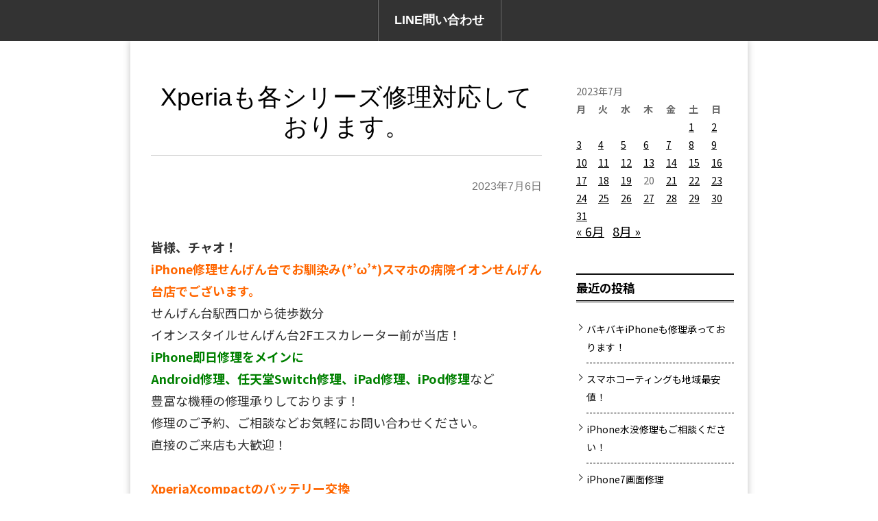

--- FILE ---
content_type: text/html; charset=UTF-8
request_url: https://clinic-sengendai.com/2023/07/06/%E9%9B%BB%E6%B1%A0%E3%81%8C%E8%86%A8%E5%BC%B5%E3%81%97%E3%81%9Fxperia%E3%81%A7%E3%82%82/
body_size: 18687
content:
<!DOCTYPE html>
<!--[if IE 7]>
<html class="ie ie7 post" lang="ja">
<![endif]-->
<!--[if IE 8]>
<html class="ie ie8 post" lang="ja">
<![endif]-->
<!--[if !(IE 7) | !(IE 8)  ]><!-->
<html class="post" lang="ja">
<!--<![endif]-->



<!-- ＝＝＝＝＝＝＝　ここからhead　＝＝＝＝＝＝＝ -->

<head>
<meta charset="UTF-8" />
<meta name="viewport" content="width=device-width" />
<title>Xperiaも各シリーズ修理対応しております。 | iPhone修理/越谷せんげん台 スマホの病院 イオンスタイルせんげん台２階</title>
<link rel="profile" href="http://gmpg.org/xfn/11" />
<link rel="pingback" href="https://clinic-sengendai.com/xmlrpc.php" />
<script src="https://www.youtube.com/iframe_api" type="text/javascript"></script>
<!--[if lt IE 9]>
<script src="https://clinic-sengendai.com/wp-content/themes/lptemp_colorful/js/html5.js" type="text/javascript"></script>
<![endif]-->
<script src="//ajax.googleapis.com/ajax/libs/jquery/1.8.3/jquery.min.js" type="text/javascript"></script>
<script src="https://clinic-sengendai.com/wp-content/themes/lptemp_colorful/js/jquery.smoothScroll.js" type="text/javascript"></script>


<!-- Google tag (gtag.js) --><script async src="https://www.googletagmanager.com/gtag/js?id=UA-189009786-1"></script><script>window.dataLayer = window.dataLayer || [];function gtag(){dataLayer.push(arguments);}gtag('js', new Date());gtag('config', 'UA-189009786-1');</script>
<meta name='robots' content='index, follow, max-image-preview:large, max-snippet:-1, max-video-preview:-1' />

	<!-- This site is optimized with the Yoast SEO plugin v21.4 - https://yoast.com/wordpress/plugins/seo/ -->
	<link rel="canonical" href="https://clinic-sengendai.com/2023/07/06/電池が膨張したxperiaでも/" />
	<meta property="og:locale" content="ja_JP" />
	<meta property="og:type" content="article" />
	<meta property="og:title" content="Xperiaも各シリーズ修理対応しております。 | iPhone修理/越谷せんげん台 スマホの病院 イオンスタイルせんげん台２階" />
	<meta property="og:description" content="&nbsp; 皆様、チャオ！ iPhone修理せんげん台でお馴染み(*&#8217;ω&#8217;*)スマホの病院イオンせんげん台店でございます。 せんげん台駅西口から徒歩数分 イオンスタイルせんげん台2Fエスカレータ [&hellip;]" />
	<meta property="og:url" content="https://clinic-sengendai.com/2023/07/06/電池が膨張したxperiaでも/" />
	<meta property="og:site_name" content="iPhone修理/越谷せんげん台 スマホの病院 イオンスタイルせんげん台２階" />
	<meta property="article:published_time" content="2023-07-06T09:25:55+00:00" />
	<meta property="article:modified_time" content="2023-07-06T09:08:08+00:00" />
	<meta property="og:image" content="https://clinic-sengendai.com/wp-content/uploads/2022/07/BsumIfArXUrifiR4lDtrNgH_RlPM48zjSSqtxPAHF0nICW0-Xrmn6G04fpyclStCsj0C-7hMnMh5CQWfH8P_RyJx-jqnJ4OK3Mejqugqx6RS3cAveYcQOTFsfEI-bB-z.jpg" />
	<meta property="og:image:width" content="1108" />
	<meta property="og:image:height" content="1478" />
	<meta property="og:image:type" content="image/jpeg" />
	<meta name="author" content="sengendai" />
	<meta name="twitter:card" content="summary_large_image" />
	<meta name="twitter:label1" content="執筆者" />
	<meta name="twitter:data1" content="sengendai" />
	<meta name="twitter:label2" content="推定読み取り時間" />
	<meta name="twitter:data2" content="1分" />
	<script type="application/ld+json" class="yoast-schema-graph">{"@context":"https://schema.org","@graph":[{"@type":"WebPage","@id":"https://clinic-sengendai.com/2023/07/06/%e9%9b%bb%e6%b1%a0%e3%81%8c%e8%86%a8%e5%bc%b5%e3%81%97%e3%81%9fxperia%e3%81%a7%e3%82%82/","url":"https://clinic-sengendai.com/2023/07/06/%e9%9b%bb%e6%b1%a0%e3%81%8c%e8%86%a8%e5%bc%b5%e3%81%97%e3%81%9fxperia%e3%81%a7%e3%82%82/","name":"Xperiaも各シリーズ修理対応しております。 | iPhone修理/越谷せんげん台 スマホの病院 イオンスタイルせんげん台２階","isPartOf":{"@id":"https://clinic-sengendai.com/#website"},"primaryImageOfPage":{"@id":"https://clinic-sengendai.com/2023/07/06/%e9%9b%bb%e6%b1%a0%e3%81%8c%e8%86%a8%e5%bc%b5%e3%81%97%e3%81%9fxperia%e3%81%a7%e3%82%82/#primaryimage"},"image":{"@id":"https://clinic-sengendai.com/2023/07/06/%e9%9b%bb%e6%b1%a0%e3%81%8c%e8%86%a8%e5%bc%b5%e3%81%97%e3%81%9fxperia%e3%81%a7%e3%82%82/#primaryimage"},"thumbnailUrl":"https://clinic-sengendai.com/wp-content/uploads/2022/07/BsumIfArXUrifiR4lDtrNgH_RlPM48zjSSqtxPAHF0nICW0-Xrmn6G04fpyclStCsj0C-7hMnMh5CQWfH8P_RyJx-jqnJ4OK3Mejqugqx6RS3cAveYcQOTFsfEI-bB-z.jpg","datePublished":"2023-07-06T09:25:55+00:00","dateModified":"2023-07-06T09:08:08+00:00","author":{"@id":"https://clinic-sengendai.com/#/schema/person/d56de41335c97e8dbdf9b4ef07da769f"},"breadcrumb":{"@id":"https://clinic-sengendai.com/2023/07/06/%e9%9b%bb%e6%b1%a0%e3%81%8c%e8%86%a8%e5%bc%b5%e3%81%97%e3%81%9fxperia%e3%81%a7%e3%82%82/#breadcrumb"},"inLanguage":"ja","potentialAction":[{"@type":"ReadAction","target":["https://clinic-sengendai.com/2023/07/06/%e9%9b%bb%e6%b1%a0%e3%81%8c%e8%86%a8%e5%bc%b5%e3%81%97%e3%81%9fxperia%e3%81%a7%e3%82%82/"]}]},{"@type":"ImageObject","inLanguage":"ja","@id":"https://clinic-sengendai.com/2023/07/06/%e9%9b%bb%e6%b1%a0%e3%81%8c%e8%86%a8%e5%bc%b5%e3%81%97%e3%81%9fxperia%e3%81%a7%e3%82%82/#primaryimage","url":"https://clinic-sengendai.com/wp-content/uploads/2022/07/BsumIfArXUrifiR4lDtrNgH_RlPM48zjSSqtxPAHF0nICW0-Xrmn6G04fpyclStCsj0C-7hMnMh5CQWfH8P_RyJx-jqnJ4OK3Mejqugqx6RS3cAveYcQOTFsfEI-bB-z.jpg","contentUrl":"https://clinic-sengendai.com/wp-content/uploads/2022/07/BsumIfArXUrifiR4lDtrNgH_RlPM48zjSSqtxPAHF0nICW0-Xrmn6G04fpyclStCsj0C-7hMnMh5CQWfH8P_RyJx-jqnJ4OK3Mejqugqx6RS3cAveYcQOTFsfEI-bB-z.jpg","width":1108,"height":1478},{"@type":"BreadcrumbList","@id":"https://clinic-sengendai.com/2023/07/06/%e9%9b%bb%e6%b1%a0%e3%81%8c%e8%86%a8%e5%bc%b5%e3%81%97%e3%81%9fxperia%e3%81%a7%e3%82%82/#breadcrumb","itemListElement":[{"@type":"ListItem","position":1,"name":"ホーム","item":"https://clinic-sengendai.com/"},{"@type":"ListItem","position":2,"name":"Xperiaも各シリーズ修理対応しております。"}]},{"@type":"WebSite","@id":"https://clinic-sengendai.com/#website","url":"https://clinic-sengendai.com/","name":"iPhone修理/越谷せんげん台 スマホの病院 イオンスタイルせんげん台２階","description":"イオンスタイルせんげん台2階でiPhone/iPad/スマホ/Switch/パソコン修理好評受付中です。","potentialAction":[{"@type":"SearchAction","target":{"@type":"EntryPoint","urlTemplate":"https://clinic-sengendai.com/?s={search_term_string}"},"query-input":"required name=search_term_string"}],"inLanguage":"ja"},{"@type":"Person","@id":"https://clinic-sengendai.com/#/schema/person/d56de41335c97e8dbdf9b4ef07da769f","name":"sengendai","image":{"@type":"ImageObject","inLanguage":"ja","@id":"https://clinic-sengendai.com/#/schema/person/image/","url":"https://secure.gravatar.com/avatar/755880d55cef1a3b262c559ccd59dce0ee8b0b770c9c0f729a3c93ddc0596d48?s=96&d=mm&r=g","contentUrl":"https://secure.gravatar.com/avatar/755880d55cef1a3b262c559ccd59dce0ee8b0b770c9c0f729a3c93ddc0596d48?s=96&d=mm&r=g","caption":"sengendai"}}]}</script>
	<!-- / Yoast SEO plugin. -->


<link rel='dns-prefetch' href='//webfonts.xserver.jp' />
<link rel='dns-prefetch' href='//www.googletagmanager.com' />
<link rel='dns-prefetch' href='//fonts.googleapis.com' />
<link rel="alternate" type="application/rss+xml" title="iPhone修理/越谷せんげん台 スマホの病院 イオンスタイルせんげん台２階 &raquo; フィード" href="https://clinic-sengendai.com/feed/" />
<link rel="alternate" type="application/rss+xml" title="iPhone修理/越谷せんげん台 スマホの病院 イオンスタイルせんげん台２階 &raquo; コメントフィード" href="https://clinic-sengendai.com/comments/feed/" />
<link rel="alternate" title="oEmbed (JSON)" type="application/json+oembed" href="https://clinic-sengendai.com/wp-json/oembed/1.0/embed?url=https%3A%2F%2Fclinic-sengendai.com%2F2023%2F07%2F06%2F%25e9%259b%25bb%25e6%25b1%25a0%25e3%2581%258c%25e8%2586%25a8%25e5%25bc%25b5%25e3%2581%2597%25e3%2581%259fxperia%25e3%2581%25a7%25e3%2582%2582%2F" />
<link rel="alternate" title="oEmbed (XML)" type="text/xml+oembed" href="https://clinic-sengendai.com/wp-json/oembed/1.0/embed?url=https%3A%2F%2Fclinic-sengendai.com%2F2023%2F07%2F06%2F%25e9%259b%25bb%25e6%25b1%25a0%25e3%2581%258c%25e8%2586%25a8%25e5%25bc%25b5%25e3%2581%2597%25e3%2581%259fxperia%25e3%2581%25a7%25e3%2582%2582%2F&#038;format=xml" />
<meta name="description" content="&nbsp;皆様、チャオ！iPhone修理せんげん台でお馴染み(*&#039;ω&#039;*)スマホの病院イオンせんげん台店でございます。せんげん台駅西口から徒歩数分イオンスタイルせんげん台2Fエスカレーター前が当店！iPhone即日修理をメインにAndroid修理、任天堂Switch修理、iPad修理、iPod修理など豊富な機種の修理承りしております！修理のご予約、ご相談などお気軽にお問い合わせください。直接のご来店も大歓迎！&nbsp;Xperi" /><style id='wp-img-auto-sizes-contain-inline-css' type='text/css'>
img:is([sizes=auto i],[sizes^="auto," i]){contain-intrinsic-size:3000px 1500px}
/*# sourceURL=wp-img-auto-sizes-contain-inline-css */
</style>
<link rel='stylesheet' id='vkExUnit_common_style-css' href='https://clinic-sengendai.com/wp-content/plugins/vk-all-in-one-expansion-unit/assets/css/vkExUnit_style.css?ver=9.93.2.0' type='text/css' media='all' />
<style id='vkExUnit_common_style-inline-css' type='text/css'>
.veu_promotion-alert__content--text { border: 1px solid rgba(0,0,0,0.125); padding: 0.5em 1em; border-radius: var(--vk-size-radius); margin-bottom: var(--vk-margin-block-bottom); font-size: 0.875rem; } /* Alert Content部分に段落タグを入れた場合に最後の段落の余白を0にする */ .veu_promotion-alert__content--text p:last-of-type{ margin-bottom:0; margin-top: 0; }
:root {--ver_page_top_button_url:url(https://clinic-sengendai.com/wp-content/plugins/vk-all-in-one-expansion-unit/assets/images/to-top-btn-icon.svg);}@font-face {font-weight: normal;font-style: normal;font-family: "vk_sns";src: url("https://clinic-sengendai.com/wp-content/plugins/vk-all-in-one-expansion-unit/inc/sns/icons/fonts/vk_sns.eot?-bq20cj");src: url("https://clinic-sengendai.com/wp-content/plugins/vk-all-in-one-expansion-unit/inc/sns/icons/fonts/vk_sns.eot?#iefix-bq20cj") format("embedded-opentype"),url("https://clinic-sengendai.com/wp-content/plugins/vk-all-in-one-expansion-unit/inc/sns/icons/fonts/vk_sns.woff?-bq20cj") format("woff"),url("https://clinic-sengendai.com/wp-content/plugins/vk-all-in-one-expansion-unit/inc/sns/icons/fonts/vk_sns.ttf?-bq20cj") format("truetype"),url("https://clinic-sengendai.com/wp-content/plugins/vk-all-in-one-expansion-unit/inc/sns/icons/fonts/vk_sns.svg?-bq20cj#vk_sns") format("svg");}
/*# sourceURL=vkExUnit_common_style-inline-css */
</style>
<style id='wp-emoji-styles-inline-css' type='text/css'>

	img.wp-smiley, img.emoji {
		display: inline !important;
		border: none !important;
		box-shadow: none !important;
		height: 1em !important;
		width: 1em !important;
		margin: 0 0.07em !important;
		vertical-align: -0.1em !important;
		background: none !important;
		padding: 0 !important;
	}
/*# sourceURL=wp-emoji-styles-inline-css */
</style>
<style id='wp-block-library-inline-css' type='text/css'>
:root{--wp-block-synced-color:#7a00df;--wp-block-synced-color--rgb:122,0,223;--wp-bound-block-color:var(--wp-block-synced-color);--wp-editor-canvas-background:#ddd;--wp-admin-theme-color:#007cba;--wp-admin-theme-color--rgb:0,124,186;--wp-admin-theme-color-darker-10:#006ba1;--wp-admin-theme-color-darker-10--rgb:0,107,160.5;--wp-admin-theme-color-darker-20:#005a87;--wp-admin-theme-color-darker-20--rgb:0,90,135;--wp-admin-border-width-focus:2px}@media (min-resolution:192dpi){:root{--wp-admin-border-width-focus:1.5px}}.wp-element-button{cursor:pointer}:root .has-very-light-gray-background-color{background-color:#eee}:root .has-very-dark-gray-background-color{background-color:#313131}:root .has-very-light-gray-color{color:#eee}:root .has-very-dark-gray-color{color:#313131}:root .has-vivid-green-cyan-to-vivid-cyan-blue-gradient-background{background:linear-gradient(135deg,#00d084,#0693e3)}:root .has-purple-crush-gradient-background{background:linear-gradient(135deg,#34e2e4,#4721fb 50%,#ab1dfe)}:root .has-hazy-dawn-gradient-background{background:linear-gradient(135deg,#faaca8,#dad0ec)}:root .has-subdued-olive-gradient-background{background:linear-gradient(135deg,#fafae1,#67a671)}:root .has-atomic-cream-gradient-background{background:linear-gradient(135deg,#fdd79a,#004a59)}:root .has-nightshade-gradient-background{background:linear-gradient(135deg,#330968,#31cdcf)}:root .has-midnight-gradient-background{background:linear-gradient(135deg,#020381,#2874fc)}:root{--wp--preset--font-size--normal:16px;--wp--preset--font-size--huge:42px}.has-regular-font-size{font-size:1em}.has-larger-font-size{font-size:2.625em}.has-normal-font-size{font-size:var(--wp--preset--font-size--normal)}.has-huge-font-size{font-size:var(--wp--preset--font-size--huge)}.has-text-align-center{text-align:center}.has-text-align-left{text-align:left}.has-text-align-right{text-align:right}.has-fit-text{white-space:nowrap!important}#end-resizable-editor-section{display:none}.aligncenter{clear:both}.items-justified-left{justify-content:flex-start}.items-justified-center{justify-content:center}.items-justified-right{justify-content:flex-end}.items-justified-space-between{justify-content:space-between}.screen-reader-text{border:0;clip-path:inset(50%);height:1px;margin:-1px;overflow:hidden;padding:0;position:absolute;width:1px;word-wrap:normal!important}.screen-reader-text:focus{background-color:#ddd;clip-path:none;color:#444;display:block;font-size:1em;height:auto;left:5px;line-height:normal;padding:15px 23px 14px;text-decoration:none;top:5px;width:auto;z-index:100000}html :where(.has-border-color){border-style:solid}html :where([style*=border-top-color]){border-top-style:solid}html :where([style*=border-right-color]){border-right-style:solid}html :where([style*=border-bottom-color]){border-bottom-style:solid}html :where([style*=border-left-color]){border-left-style:solid}html :where([style*=border-width]){border-style:solid}html :where([style*=border-top-width]){border-top-style:solid}html :where([style*=border-right-width]){border-right-style:solid}html :where([style*=border-bottom-width]){border-bottom-style:solid}html :where([style*=border-left-width]){border-left-style:solid}html :where(img[class*=wp-image-]){height:auto;max-width:100%}:where(figure){margin:0 0 1em}html :where(.is-position-sticky){--wp-admin--admin-bar--position-offset:var(--wp-admin--admin-bar--height,0px)}@media screen and (max-width:600px){html :where(.is-position-sticky){--wp-admin--admin-bar--position-offset:0px}}

/*# sourceURL=wp-block-library-inline-css */
</style><style id='global-styles-inline-css' type='text/css'>
:root{--wp--preset--aspect-ratio--square: 1;--wp--preset--aspect-ratio--4-3: 4/3;--wp--preset--aspect-ratio--3-4: 3/4;--wp--preset--aspect-ratio--3-2: 3/2;--wp--preset--aspect-ratio--2-3: 2/3;--wp--preset--aspect-ratio--16-9: 16/9;--wp--preset--aspect-ratio--9-16: 9/16;--wp--preset--color--black: #000000;--wp--preset--color--cyan-bluish-gray: #abb8c3;--wp--preset--color--white: #ffffff;--wp--preset--color--pale-pink: #f78da7;--wp--preset--color--vivid-red: #cf2e2e;--wp--preset--color--luminous-vivid-orange: #ff6900;--wp--preset--color--luminous-vivid-amber: #fcb900;--wp--preset--color--light-green-cyan: #7bdcb5;--wp--preset--color--vivid-green-cyan: #00d084;--wp--preset--color--pale-cyan-blue: #8ed1fc;--wp--preset--color--vivid-cyan-blue: #0693e3;--wp--preset--color--vivid-purple: #9b51e0;--wp--preset--gradient--vivid-cyan-blue-to-vivid-purple: linear-gradient(135deg,rgb(6,147,227) 0%,rgb(155,81,224) 100%);--wp--preset--gradient--light-green-cyan-to-vivid-green-cyan: linear-gradient(135deg,rgb(122,220,180) 0%,rgb(0,208,130) 100%);--wp--preset--gradient--luminous-vivid-amber-to-luminous-vivid-orange: linear-gradient(135deg,rgb(252,185,0) 0%,rgb(255,105,0) 100%);--wp--preset--gradient--luminous-vivid-orange-to-vivid-red: linear-gradient(135deg,rgb(255,105,0) 0%,rgb(207,46,46) 100%);--wp--preset--gradient--very-light-gray-to-cyan-bluish-gray: linear-gradient(135deg,rgb(238,238,238) 0%,rgb(169,184,195) 100%);--wp--preset--gradient--cool-to-warm-spectrum: linear-gradient(135deg,rgb(74,234,220) 0%,rgb(151,120,209) 20%,rgb(207,42,186) 40%,rgb(238,44,130) 60%,rgb(251,105,98) 80%,rgb(254,248,76) 100%);--wp--preset--gradient--blush-light-purple: linear-gradient(135deg,rgb(255,206,236) 0%,rgb(152,150,240) 100%);--wp--preset--gradient--blush-bordeaux: linear-gradient(135deg,rgb(254,205,165) 0%,rgb(254,45,45) 50%,rgb(107,0,62) 100%);--wp--preset--gradient--luminous-dusk: linear-gradient(135deg,rgb(255,203,112) 0%,rgb(199,81,192) 50%,rgb(65,88,208) 100%);--wp--preset--gradient--pale-ocean: linear-gradient(135deg,rgb(255,245,203) 0%,rgb(182,227,212) 50%,rgb(51,167,181) 100%);--wp--preset--gradient--electric-grass: linear-gradient(135deg,rgb(202,248,128) 0%,rgb(113,206,126) 100%);--wp--preset--gradient--midnight: linear-gradient(135deg,rgb(2,3,129) 0%,rgb(40,116,252) 100%);--wp--preset--font-size--small: 13px;--wp--preset--font-size--medium: 20px;--wp--preset--font-size--large: 36px;--wp--preset--font-size--x-large: 42px;--wp--preset--spacing--20: 0.44rem;--wp--preset--spacing--30: 0.67rem;--wp--preset--spacing--40: 1rem;--wp--preset--spacing--50: 1.5rem;--wp--preset--spacing--60: 2.25rem;--wp--preset--spacing--70: 3.38rem;--wp--preset--spacing--80: 5.06rem;--wp--preset--shadow--natural: 6px 6px 9px rgba(0, 0, 0, 0.2);--wp--preset--shadow--deep: 12px 12px 50px rgba(0, 0, 0, 0.4);--wp--preset--shadow--sharp: 6px 6px 0px rgba(0, 0, 0, 0.2);--wp--preset--shadow--outlined: 6px 6px 0px -3px rgb(255, 255, 255), 6px 6px rgb(0, 0, 0);--wp--preset--shadow--crisp: 6px 6px 0px rgb(0, 0, 0);}:where(.is-layout-flex){gap: 0.5em;}:where(.is-layout-grid){gap: 0.5em;}body .is-layout-flex{display: flex;}.is-layout-flex{flex-wrap: wrap;align-items: center;}.is-layout-flex > :is(*, div){margin: 0;}body .is-layout-grid{display: grid;}.is-layout-grid > :is(*, div){margin: 0;}:where(.wp-block-columns.is-layout-flex){gap: 2em;}:where(.wp-block-columns.is-layout-grid){gap: 2em;}:where(.wp-block-post-template.is-layout-flex){gap: 1.25em;}:where(.wp-block-post-template.is-layout-grid){gap: 1.25em;}.has-black-color{color: var(--wp--preset--color--black) !important;}.has-cyan-bluish-gray-color{color: var(--wp--preset--color--cyan-bluish-gray) !important;}.has-white-color{color: var(--wp--preset--color--white) !important;}.has-pale-pink-color{color: var(--wp--preset--color--pale-pink) !important;}.has-vivid-red-color{color: var(--wp--preset--color--vivid-red) !important;}.has-luminous-vivid-orange-color{color: var(--wp--preset--color--luminous-vivid-orange) !important;}.has-luminous-vivid-amber-color{color: var(--wp--preset--color--luminous-vivid-amber) !important;}.has-light-green-cyan-color{color: var(--wp--preset--color--light-green-cyan) !important;}.has-vivid-green-cyan-color{color: var(--wp--preset--color--vivid-green-cyan) !important;}.has-pale-cyan-blue-color{color: var(--wp--preset--color--pale-cyan-blue) !important;}.has-vivid-cyan-blue-color{color: var(--wp--preset--color--vivid-cyan-blue) !important;}.has-vivid-purple-color{color: var(--wp--preset--color--vivid-purple) !important;}.has-black-background-color{background-color: var(--wp--preset--color--black) !important;}.has-cyan-bluish-gray-background-color{background-color: var(--wp--preset--color--cyan-bluish-gray) !important;}.has-white-background-color{background-color: var(--wp--preset--color--white) !important;}.has-pale-pink-background-color{background-color: var(--wp--preset--color--pale-pink) !important;}.has-vivid-red-background-color{background-color: var(--wp--preset--color--vivid-red) !important;}.has-luminous-vivid-orange-background-color{background-color: var(--wp--preset--color--luminous-vivid-orange) !important;}.has-luminous-vivid-amber-background-color{background-color: var(--wp--preset--color--luminous-vivid-amber) !important;}.has-light-green-cyan-background-color{background-color: var(--wp--preset--color--light-green-cyan) !important;}.has-vivid-green-cyan-background-color{background-color: var(--wp--preset--color--vivid-green-cyan) !important;}.has-pale-cyan-blue-background-color{background-color: var(--wp--preset--color--pale-cyan-blue) !important;}.has-vivid-cyan-blue-background-color{background-color: var(--wp--preset--color--vivid-cyan-blue) !important;}.has-vivid-purple-background-color{background-color: var(--wp--preset--color--vivid-purple) !important;}.has-black-border-color{border-color: var(--wp--preset--color--black) !important;}.has-cyan-bluish-gray-border-color{border-color: var(--wp--preset--color--cyan-bluish-gray) !important;}.has-white-border-color{border-color: var(--wp--preset--color--white) !important;}.has-pale-pink-border-color{border-color: var(--wp--preset--color--pale-pink) !important;}.has-vivid-red-border-color{border-color: var(--wp--preset--color--vivid-red) !important;}.has-luminous-vivid-orange-border-color{border-color: var(--wp--preset--color--luminous-vivid-orange) !important;}.has-luminous-vivid-amber-border-color{border-color: var(--wp--preset--color--luminous-vivid-amber) !important;}.has-light-green-cyan-border-color{border-color: var(--wp--preset--color--light-green-cyan) !important;}.has-vivid-green-cyan-border-color{border-color: var(--wp--preset--color--vivid-green-cyan) !important;}.has-pale-cyan-blue-border-color{border-color: var(--wp--preset--color--pale-cyan-blue) !important;}.has-vivid-cyan-blue-border-color{border-color: var(--wp--preset--color--vivid-cyan-blue) !important;}.has-vivid-purple-border-color{border-color: var(--wp--preset--color--vivid-purple) !important;}.has-vivid-cyan-blue-to-vivid-purple-gradient-background{background: var(--wp--preset--gradient--vivid-cyan-blue-to-vivid-purple) !important;}.has-light-green-cyan-to-vivid-green-cyan-gradient-background{background: var(--wp--preset--gradient--light-green-cyan-to-vivid-green-cyan) !important;}.has-luminous-vivid-amber-to-luminous-vivid-orange-gradient-background{background: var(--wp--preset--gradient--luminous-vivid-amber-to-luminous-vivid-orange) !important;}.has-luminous-vivid-orange-to-vivid-red-gradient-background{background: var(--wp--preset--gradient--luminous-vivid-orange-to-vivid-red) !important;}.has-very-light-gray-to-cyan-bluish-gray-gradient-background{background: var(--wp--preset--gradient--very-light-gray-to-cyan-bluish-gray) !important;}.has-cool-to-warm-spectrum-gradient-background{background: var(--wp--preset--gradient--cool-to-warm-spectrum) !important;}.has-blush-light-purple-gradient-background{background: var(--wp--preset--gradient--blush-light-purple) !important;}.has-blush-bordeaux-gradient-background{background: var(--wp--preset--gradient--blush-bordeaux) !important;}.has-luminous-dusk-gradient-background{background: var(--wp--preset--gradient--luminous-dusk) !important;}.has-pale-ocean-gradient-background{background: var(--wp--preset--gradient--pale-ocean) !important;}.has-electric-grass-gradient-background{background: var(--wp--preset--gradient--electric-grass) !important;}.has-midnight-gradient-background{background: var(--wp--preset--gradient--midnight) !important;}.has-small-font-size{font-size: var(--wp--preset--font-size--small) !important;}.has-medium-font-size{font-size: var(--wp--preset--font-size--medium) !important;}.has-large-font-size{font-size: var(--wp--preset--font-size--large) !important;}.has-x-large-font-size{font-size: var(--wp--preset--font-size--x-large) !important;}
/*# sourceURL=global-styles-inline-css */
</style>

<style id='classic-theme-styles-inline-css' type='text/css'>
/*! This file is auto-generated */
.wp-block-button__link{color:#fff;background-color:#32373c;border-radius:9999px;box-shadow:none;text-decoration:none;padding:calc(.667em + 2px) calc(1.333em + 2px);font-size:1.125em}.wp-block-file__button{background:#32373c;color:#fff;text-decoration:none}
/*# sourceURL=/wp-includes/css/classic-themes.min.css */
</style>
<link rel='stylesheet' id='veu-cta-css' href='https://clinic-sengendai.com/wp-content/plugins/vk-all-in-one-expansion-unit/inc/call-to-action/package/assets/css/style.css?ver=9.93.2.0' type='text/css' media='all' />
<link rel='stylesheet' id='twentytwelve-fonts-css' href='https://fonts.googleapis.com/css?family=Open+Sans:400italic,700italic,400,700&#038;subset=latin,latin-ext' type='text/css' media='all' />
<link rel='stylesheet' id='twentytwelve-style-css' href='https://clinic-sengendai.com/wp-content/themes/lptemp_colorful/style.css?ver=6.9' type='text/css' media='all' />
<script type="text/javascript" src="https://clinic-sengendai.com/wp-includes/js/jquery/jquery.min.js?ver=3.7.1" id="jquery-core-js"></script>
<script type="text/javascript" src="https://clinic-sengendai.com/wp-includes/js/jquery/jquery-migrate.min.js?ver=3.4.1" id="jquery-migrate-js"></script>
<script type="text/javascript" src="//webfonts.xserver.jp/js/xserverv3.js?fadein=0&amp;ver=2.0.4" id="typesquare_std-js"></script>

<!-- Site Kit によって追加された Google タグ（gtag.js）スニペット -->
<!-- Google アナリティクス スニペット (Site Kit が追加) -->
<script type="text/javascript" src="https://www.googletagmanager.com/gtag/js?id=GT-K48GR2N" id="google_gtagjs-js" async></script>
<script type="text/javascript" id="google_gtagjs-js-after">
/* <![CDATA[ */
window.dataLayer = window.dataLayer || [];function gtag(){dataLayer.push(arguments);}
gtag("set","linker",{"domains":["clinic-sengendai.com"]});
gtag("js", new Date());
gtag("set", "developer_id.dZTNiMT", true);
gtag("config", "GT-K48GR2N");
//# sourceURL=google_gtagjs-js-after
/* ]]> */
</script>
<link rel="https://api.w.org/" href="https://clinic-sengendai.com/wp-json/" /><link rel="alternate" title="JSON" type="application/json" href="https://clinic-sengendai.com/wp-json/wp/v2/posts/4878" /><link rel="EditURI" type="application/rsd+xml" title="RSD" href="https://clinic-sengendai.com/xmlrpc.php?rsd" />
<meta name="generator" content="WordPress 6.9" />
<link rel='shortlink' href='https://clinic-sengendai.com/?p=4878' />
<meta name="generator" content="Site Kit by Google 1.170.0" />		<script type="text/javascript">
				(function(c,l,a,r,i,t,y){
					c[a]=c[a]||function(){(c[a].q=c[a].q||[]).push(arguments)};t=l.createElement(r);t.async=1;
					t.src="https://www.clarity.ms/tag/"+i+"?ref=wordpress";y=l.getElementsByTagName(r)[0];y.parentNode.insertBefore(t,y);
				})(window, document, "clarity", "script", "jexwr0of5e");
		</script>
		<!-- [ VK All in One Expansion Unit OGP ] -->
<meta property="og:site_name" content="iPhone修理/越谷せんげん台 スマホの病院 イオンスタイルせんげん台２階" />
<meta property="og:url" content="https://clinic-sengendai.com/2023/07/06/%e9%9b%bb%e6%b1%a0%e3%81%8c%e8%86%a8%e5%bc%b5%e3%81%97%e3%81%9fxperia%e3%81%a7%e3%82%82/" />
<meta property="og:title" content="Xperiaも各シリーズ修理対応しております。 | iPhone修理/越谷せんげん台 スマホの病院 イオンスタイルせんげん台２階" />
<meta property="og:description" content="&nbsp;皆様、チャオ！iPhone修理せんげん台でお馴染み(*&#039;ω&#039;*)スマホの病院イオンせんげん台店でございます。せんげん台駅西口から徒歩数分イオンスタイルせんげん台2Fエスカレーター前が当店！iPhone即日修理をメインにAndroid修理、任天堂Switch修理、iPad修理、iPod修理など豊富な機種の修理承りしております！修理のご予約、ご相談などお気軽にお問い合わせください。直接のご来店も大歓迎！&nbsp;Xperi" />
<meta property="og:type" content="article" />
<meta property="og:image" content="https://clinic-sengendai.com/wp-content/uploads/2022/07/BsumIfArXUrifiR4lDtrNgH_RlPM48zjSSqtxPAHF0nICW0-Xrmn6G04fpyclStCsj0C-7hMnMh5CQWfH8P_RyJx-jqnJ4OK3Mejqugqx6RS3cAveYcQOTFsfEI-bB-z-768x1024.jpg" />
<meta property="og:image:width" content="625" />
<meta property="og:image:height" content="833" />
<!-- [ / VK All in One Expansion Unit OGP ] -->
<!-- [ VK All in One Expansion Unit twitter card ] -->
<meta name="twitter:card" content="summary_large_image">
<meta name="twitter:description" content="&nbsp;皆様、チャオ！iPhone修理せんげん台でお馴染み(*&#039;ω&#039;*)スマホの病院イオンせんげん台店でございます。せんげん台駅西口から徒歩数分イオンスタイルせんげん台2Fエスカレーター前が当店！iPhone即日修理をメインにAndroid修理、任天堂Switch修理、iPad修理、iPod修理など豊富な機種の修理承りしております！修理のご予約、ご相談などお気軽にお問い合わせください。直接のご来店も大歓迎！&nbsp;Xperi">
<meta name="twitter:title" content="Xperiaも各シリーズ修理対応しております。 | iPhone修理/越谷せんげん台 スマホの病院 イオンスタイルせんげん台２階">
<meta name="twitter:url" content="https://clinic-sengendai.com/2023/07/06/%e9%9b%bb%e6%b1%a0%e3%81%8c%e8%86%a8%e5%bc%b5%e3%81%97%e3%81%9fxperia%e3%81%a7%e3%82%82/">
	<meta name="twitter:image" content="https://clinic-sengendai.com/wp-content/uploads/2022/07/BsumIfArXUrifiR4lDtrNgH_RlPM48zjSSqtxPAHF0nICW0-Xrmn6G04fpyclStCsj0C-7hMnMh5CQWfH8P_RyJx-jqnJ4OK3Mejqugqx6RS3cAveYcQOTFsfEI-bB-z-768x1024.jpg">
	<meta name="twitter:domain" content="clinic-sengendai.com">
	<!-- [ / VK All in One Expansion Unit twitter card ] -->
	<link rel="icon" href="https://clinic-sengendai.com/wp-content/uploads/2022/05/8bd4fbcb9416758aaf152b967e156a67-150x150.jpg" sizes="32x32" />
<link rel="icon" href="https://clinic-sengendai.com/wp-content/uploads/2022/05/8bd4fbcb9416758aaf152b967e156a67.jpg" sizes="192x192" />
<link rel="apple-touch-icon" href="https://clinic-sengendai.com/wp-content/uploads/2022/05/8bd4fbcb9416758aaf152b967e156a67.jpg" />
<meta name="msapplication-TileImage" content="https://clinic-sengendai.com/wp-content/uploads/2022/05/8bd4fbcb9416758aaf152b967e156a67.jpg" />
		<style type="text/css" id="wp-custom-css">
			#main-navigation {display:none}		</style>
		<!-- [ VK All in One Expansion Unit Article Structure Data ] --><script type="application/ld+json">{"@context":"https://schema.org/","@type":"Article","headline":"Xperiaも各シリーズ修理対応しております。","image":"https://clinic-sengendai.com/wp-content/uploads/2022/07/BsumIfArXUrifiR4lDtrNgH_RlPM48zjSSqtxPAHF0nICW0-Xrmn6G04fpyclStCsj0C-7hMnMh5CQWfH8P_RyJx-jqnJ4OK3Mejqugqx6RS3cAveYcQOTFsfEI-bB-z-624x832.jpg","datePublished":"2023-07-06T18:25:55+09:00","dateModified":"2023-07-06T18:08:08+09:00","author":{"@type":"","name":"sengendai","url":"https://clinic-sengendai.com/","sameAs":""}}</script><!-- [ / VK All in One Expansion Unit Article Structure Data ] --><link rel="stylesheet"  href="https://clinic-sengendai.com/wp-content/themes/lptemp_colorful/css/gelatine.css" type="text/css" media="all" />
<link rel="stylesheet"  href="https://clinic-sengendai.com/wp-content/themes/lptemp_colorful/css/fontello.css" type="text/css" media="all" />
<link rel="stylesheet" href="https://clinic-sengendai.com/wp-content/themes/lptemp_colorful/sp.css" type="text/css" media="all" />
<link href="https://fonts.googleapis.com/css?family=Noto+Sans+JP:100,300,400,500,700,900&display=swap&subset=japanese" rel="stylesheet"><style type="text/css">
	body {
		background-color:#FFF;
			}
	.site {
		font-size:18px;
		font-family:"Noto Sans JP",sans-serif;
		width:auto;
		max-width:900px;
		background-color:#FFF;
			}
	.site p {
		line-height:1.8;
	}
	.entry-content,
	.content-width {
		width:auto;
		max-width:800px;
	}
	.bg-youtube-content {
		box-sizing: border-box;
		margin: 0 auto;
		max-width:800px;
	}

	#secondary {
		background-color:#FFF;
			}

	#secondary,
	#secondary h3,
	#secondary .widget a,
	#secondary .widget a:hover {
		color:#000000;
	}

	img.wide,
	table.wide,
	table.head-w,
	table.head-b,
	table.obi,
	table.obi-b,
	table.tape,
	table.gra-blue,
	table.gra-red,
	table.gra-green,
	table.gra-purple,
	table.gra-gray,
	table.gra-yellow,
	table.fab-blue,
	table.fab-red,
	table.fab-green,
	table.fab-purple,
	table.fab-gray {
		width:900px;
	}

	table.formbox {
		width:800px;
	}

	table img.wide,
	table table.wide,
	table table.head-w,
	table table.head-b,
	table table.obi,
	table table.obi-b,
	table table.tape,
	table table.gra-blue,
	table table.gra-red,
	table table.gra-green,
	table table.gra-purple,
	table table.gra-gray,
	table table.gra-yellow,
	table table.fab-blue,
	table table.fab-red,
	table table.fab-green,
	table table.fab-purple,
	table table.fab-gray {
		width:800px;
		margin: 0 -20px;
	}

	table.submit img.wide,
	table.submit table.wide,
	table.submit table.head-w,
	table.submit table.head-b,
	table.submit table.obi,
	table.submit table.obi-b,
	table.submit table.tape,
	table.submit table.gra-blue,
	table.submit table.gra-red,
	table.submit table.gra-green,
	table.submit table.gra-purple,
	table.submit table.gra-gray,
	table.submit table.gra-yellow,
	table.submit table.fab-blue,
	table.submit table.fab-red,
	table.submit table.fab-green,
	table.submit table.fab-purple,
	table.submit table.fab-gray {
		margin: 0 ;
	}

	table[class^="fullwidth_std"] > tbody > tr > td,
	table[class^="fullwidth_tilt"] > tbody > tr > td {
		padding: 20px calc(50% - 400px);
	}

	@media only screen and (max-width: 899px){
		img.wide,
		table.wide,
		table.head-w,
		table.head-b,
		table.obi,
		table.obi-b,
		table.tape,
		table.gra-blue,
		table.gra-red,
		table.gra-green,
		table.gra-purple,
		table.gra-gray,
		table.gra-yellow,
		table.fab-blue,
		table.fab-red,
		table.fab-green,
		table.fab-purple,
		table.fab-gray,
		table.formbox {
			margin: 0 -30px;
			width: 100vw;
		}

		table table.wide,
		table table.head-w,
		table table.head-b,
		table table.obi,
		table table.obi-b,
		table table.tape,
		table table.gra-blue,
		table table.gra-red,
		table table.gra-green,
		table table.gra-purple,
		table table.gra-gray,
		table table.gra-yellow,
		table table.fab-blue,
		table table.fab-red,
		table table.fab-green,
		table table.fab-purple,
		table table.fab-gray {
			margin: 0 -20px !important;
			width: calc(100% + 40px) !important;
			width: -webkit-calc(100% + 40px) !important;
		}

		table img.wide {
			margin: 0 -25px !important;
			width: calc(100% + 50px) !important;
			width: -webkit-calc(100% + 50px) !important;
			max-width: calc(100% + 50px) !important;
			max-width: -webkit-calc(100% + 50px) !important;
			position: relative !important;
		}

		table.submit img.wide,
		table.submit table.wide,
		table.submit table.head-w,
		table.submit table.head-b,
		table.submit table.obi,
		table.submit table.obi-b,
		table.submit table.tape,
		table.submit table.gra-blue,
		table.submit table.gra-red,
		table.submit table.gra-green,
		table.submit table.gra-purple,
		table.submit table.gra-gray,
		table.submit table.gra-yellow,
		table.submit table.fab-blue,
		table.submit table.fab-red,
		table.submit table.fab-green,
		table.submit table.fab-purple,
		table.submit table.fab-gray {
			margin: 0 !important;
			width: 100% !important;
		}

				.head-image {
			background-size: cover !important;
		}
			}

	table.shikaku img,
	table.shikaku tbody img,
	table.shikaku tr img,
	table.shikaku td img,
	table.marukaku img,
	table.marukaku tbody img,
	table.marukaku tr img,
	table.marukaku td img,
	table.pressed img,
	table.pressed tbody img,
	table.pressed tr img,
	table.pressed td img,
	table.pressed-fiber img,
	table.pressed-fiber tbody img,
	table.pressed-fiber tr img,
	table.pressed-fiber td img,
	table.tableshadow img,
	table.tableshadow tbody img,
	table.tableshadow tr img,
	table.tableshadow td img {
		max-width: 750px;
	}

	table.shikaku img.wide.wide,
	table.shikaku tbody img.wide,
	table.shikaku tr img.wide,
	table.shikaku td img.wide,
	table.marukaku img.wide,
	table.marukaku tbody img.wide,
	table.marukaku tr img.wide,
	table.marukaku td img.wide,
	table.pressed img.wide,
	table.pressed tbody img.wide,
	table.pressed tr img.wide,
	table.pressed td img.wide,
	table.pressed-fiber img.wide,
	table.pressed-fiber tbody img.wide,
	table.pressed-fiber tr img.wide,
	table.pressed-fiber td img.wide,
	table.tableshadow img.wide,
	table.tableshadow tbody img.wide,
	table.tableshadow tr img.wide,
	table.tableshadow td img.wide {
		max-width: 800px;
		margin: 0 -20px;
	}

	table.wide img,
	table.wide tbody img,
	table.wide tr img,
	table.wide td img {
		max-width: 790px;
	}

	img.wide {
		max-width: 900px;
	}
</style>


<style type="text/css">
@media only screen and (max-width: 800px){
	#main {
		font-size: 85% !important;
	}
}
</style>

<style type="text/css">
	.bg-youtube .sp-bgimage {
		display: none;
	}
</style>

<style type="text/css">
	.site {
		box-shadow: 0 0 10px rgba( 0, 0, 0,0.25);
		-moz-box-shadow: 0 0 10px rgba( 0, 0, 0,0.25);
		-webkit-box-shadow: 0 0 10px rgba( 0, 0, 0,0.25);
	}
</style>


<!-- フォーム入力設定
    ================================================== -->
<script type="text/javascript">
$(function(){
	$('.formbox').each(function(){
		$(this).val( $(this).attr('title') ).css('color', '#969696');
	});

	$('.formbox').focus(function(){
		$(this).val('').css('color', '#000');
	});

	$('.formbox').blur(function(){
		$(this).val( $(this).attr('title') ).css('color', '#969696');
	});

	$('.focus').focus(function(){
		if(this.value == "メールアドレスを入力"){
			$(this).val("").css("color","#000000");
		} else if(this.value == "名前を入力") {
			$(this).val("").css("color","#000000");}
	});

	$('.focus').blur(function(){
		if(this.value == ""){
			if(this.name == "d[0]"){
				$(this).val("メールアドレスを入力").css("color","#969696");
			} else {
				$(this).val("名前を入力").css("color","#969696");
				}
			}
	});

	$(window).bind('load resize', function(){
		if( $(window).width() > 900 ) {
			$('div.full-width').each(function(){
				$(this).height( $(this).height() );
				if( !$(this).find('.absolute')[0] ) {
					if( $(this).find('.orverlay')[0] ) {
						$(this).html( '<div class="absolute"><div class="orverlay"><div class="content-width">' + $('.orverlay', this).html() + '</div></div></div>' );
					} else {
						$(this).html( '<div class="absolute"><div class="content-width">' + $(this).html() + '</div></div>' );
					}
					$(this).find('.absolute').css( 'backgroundColor', $(this).find('.content-width').children().eq(0).css('backgroundColor') );
					$(this).find('.absolute').css( 'backgroundImage', $(this).find('.content-width').children().eq(0).css('backgroundImage') );
					$(this).find('.absolute').css( 'backgroundPosition', $(this).find('.content-width').children().eq(0).css('backgroundPosition') );
					$(this).find('.absolute').css( 'backgroundRepeat', $(this).find('.content-width').children().eq(0).css('backgroundRepeat') );
					if( $(this).find('.content-width').children().eq(0).hasClass('tilt') ) {
						$(this).find('.absolute').addClass('tilt');
					}
				}
				$(this).find('.absolute').width( $(window).width() );
				$(this).find('.content-width').children().eq(0).css('backgroundColor','');
				$(this).find('.content-width').children().eq(0).css('backgroundImage','');
				$(this).find('.content-width').children().eq(0).css('backgroundPosition','');
				$(this).find('.content-width').children().eq(0).css('backgroundRepeat','');
				$(this).find('.content-width').children().eq(0).removeClass('tilt');
			});

			$('.full-width-image').each(function(){
				if( !$(this).find('.absolute')[0] ) {
					$(this).html( '<div class="absolute">' + $(this).html() + '</div>' );
				}
				$(this).find('.absolute').width( $(window).width() );
				if(  $(this).find('img').height() > 0 ) {
					$(this).height( $(this).find('img').height() );
				} else {
					$(this).height( $(this).find('img').attr('height') );
				}
			});

			$('.full-width-video').each(function(){
				$(this).height( $(this).find('video').height() );
				if( !$(this).find('.absolute')[0] ) {
					$(this).html( '<div class="absolute">' + $(this).html() + '</div>' );
				}
				$(this).find('.absolute').width( $(window).width() );
			});

			$('.full-width-youtube').each(function(){
				$(this).height( $(this).find('.bg-youtube-content').height() );
				if( !$(this).find('.absolute')[0] ) {
					$(this).html( '<div class="absolute"><div class="absolute-inner">' + $(this).html() + '</div></div>' );
				}
				$(this).find('.absolute').width( $(window).width() );
				$(this).find('.absolute-inner').width( $(window).width() );
				$(this).find('iframe').height( $(this).find('.absolute').width() * 36/64 );

				if( $(this).find('.bg-youtube-content').height() > $(this).find('iframe').height() ) {
					$(this).find('iframe').height( $(this).find('.bg-youtube-content').height() );
					$(this).find('.absolute-inner').width( $(this).find('iframe').height() * 64/36  );
				}

				$(this).find('.absolute').height( $(this).find('.bg-youtube-content').height() );
				var absoluteLeft = $(this).find('.absolute').width() - $(this).find('.absolute-inner').width();
				var absoluteTop = $(this).find('.absolute').height() - $(this).find('iframe').height();
				$(this).find('.absolute-inner').css('left', absoluteLeft / 2);
				$(this).find('iframe').css('top', absoluteTop / 2);
			});
		}

		$('.bg-video').each(function(){
			$(this).height( $(this).find('video').height() );
		});
	});

	$(window).bind('load', function(){
		$('.youtube').each(function(){
			var timerID;
			var played = 0;
			var box = $(this);
			var iframe = box.find('iframe').eq(0);
			var playerID = box.find('iframe').eq(0).attr('id');
			var player = new YT.Player(playerID, {
				events: {
					'onStateChange': function(event) {
						if( event.data == YT.PlayerState.ENDED ) {
							box.next('.youtube-text').show();
						}

						if( event.data == YT.PlayerState.PLAYING ) {
							timerID = setInterval(function(){
								played++;
								if( iframe.data('show') && played >= iframe.data('show') ) {
									box.next('.youtube-text').show();
								}
							},1000);
						} else {
							clearInterval(timerID);
						}
					}
				}
			});
		});

		$('.bg-youtube').each(function(){
			var box = $(this);
			var iframe = box.find('iframe').eq(0);
			var playerID = box.find('iframe').eq(0).attr('id');
			var player = new YT.Player(playerID, {
				events: {
					'onReady': function(event) {
						//event.target.playVideo();
						var videourl = event.target.getVideoUrl();
						var videoid = videourl.substr( videourl.indexOf('v=') + 2 );
						event.target.loadPlaylist(videoid);
						event.target.setLoop(true);
						event.target.mute();
					}
				}
			});
		});
	});

	$('#header iframe').bind('load', function(){
		var content = this.contentWindow.document.documentElement;
		var frameHeight = 100;
		if(document.all) {
			frameHeight  = content.scrollHeight;
		} else {
			frameHeight  = content.offsetHeight;
		}
		this.style.height = frameHeight+'px';
	});

	$('#footer iframe').bind('load', function(){
		var content = this.contentWindow.document.documentElement;
		var frameHeight = 100;
		if(document.all) {
			frameHeight  = content.scrollHeight;
		} else {
			frameHeight  = content.offsetHeight;
		}
		this.style.height = frameHeight+'px';
	});

});
</script>

<script type="text/javascript">
$(function(){
	$('img.wide').each(function(){
		$(this).parent().height( $(this).height() ).css('display', 'block');
		$(this).bind('load', function(){
			$(this).parent().height( $(this).height() );
		});
	});
	var h = $('.head-image').height();
	$(window).bind('load resize', function(){
		if( $('.head-image').width() < (900 + 100) ) {
			$('.head-image').height( h * $('.head-image').width() / (900 + 100) );
		}
	});
});
</script>




</head>

<!-- ＝＝＝＝＝＝＝　headここまで　＝＝＝＝＝＝＝ -->




<!-- ＝＝＝＝＝＝＝　ここからbody　＝＝＝＝＝＝＝ -->

<body class="wp-singular post-template-default single single-post postid-4878 single-format-standard wp-theme-lptemp_colorful post-name-%e9%9b%bb%e6%b1%a0%e3%81%8c%e8%86%a8%e5%bc%b5%e3%81%97%e3%81%9fxperia%e3%81%a7%e3%82%82 post-type-post custom-background-empty custom-font-enabled single-author">

<div class="menu_box"></div>
<nav id="fixed_menu" class="fixed_menu1"><script type="text/javascript">
$(function(){
	$('#fixed_menu > ul > li').hover(
		function(){ $('.sub-menu', this).slideDown(); },
		function(){ $('.sub-menu', this).slideUp(); }
	);
});
</script>
<ul id="menu-menu-1" class="menu"><li id="menu-item-8714" class="menu-item menu-item-type-custom menu-item-object-custom menu-item-8714"><a href="https://lin.ee/grH5b5A">LINE問い合わせ</a></li>
</ul> 
</nav>
<div style="width:100%;height:30px;position:fixed;z-index:10;" onMouseOver="dispWin();"></div>

	
	


<div id="page" class="hfeed site">
	<header id="masthead" class="site-header" role="banner">
	</header><!-- #masthead -->

	<div id="main" class="wrapper">
		<div class="sidebar-right">
		<div id="primary" class="site-content two-column">

		<div id="content" role="main">

			
				
	<article id="post-4878" class="post-4878 post type-post status-publish format-standard has-post-thumbnail category-android category-osirase tag-android tag-xperia">
				<header class="entry-header">
						 <h1 class="entry-title">Xperiaも各シリーズ修理対応しております。</h1> 
			
			<div class="date-link">
			<a href="https://clinic-sengendai.com/2023/07/06/%e9%9b%bb%e6%b1%a0%e3%81%8c%e8%86%a8%e5%bc%b5%e3%81%97%e3%81%9fxperia%e3%81%a7%e3%82%82/" title="6:25 PM" rel="bookmark"><time class="entry-date" datetime="2023-07-06T18:25:55+09:00">2023年7月6日</time></a>			</div><!-- .date-link -->

		</header><!-- .entry-header -->

				<div class="entry-content">
			<p>&nbsp;</p>
<p><strong>皆様、チャオ！</strong></p>
<p><span style="color: #ff6600;"><strong>iPhone修理せんげん台でお馴染み(*&#8217;ω&#8217;*)スマホの病院イオンせんげん台店でございます。</strong></span></p>
<p>せんげん台駅西口から徒歩数分</p>
<p>イオンスタイルせんげん台2Fエスカレーター前が当店！</p>
<p><span style="color: #008000;"><strong>iPhone即日修理をメインに</strong></span></p>
<p><span style="color: #008000;"><strong>Android修理、任天堂Switch修理、iPad修理、iPod修理</strong></span>など</p>
<p>豊富な機種の修理承りしております！</p>
<p>修理のご予約、ご相談などお気軽にお問い合わせください。</p>
<p>直接のご来店も大歓迎！</p>
<p>&nbsp;</p>
<p><span style="color: #ff6600;"><strong>XperiaXcompactのバッテリー交換</strong></span></p>
<p>&nbsp;</p>
<p><strong>Androidスマホの修理も多くお取り扱いしております。</strong></p>
<p>こちらは<strong>XperiaのXcompact</strong>。</p>
<p>電池が経年劣化し、背面パネルを押し上げるほどに膨張していました((+_+))</p>
<p>そのままご使用するのはとても危険。。。</p>
<p>当店の修理は安全に行っておりますので、ご安心してくださいね(*&#8217;ω&#8217;*)</p>
<p>&nbsp;</p>
<p><img fetchpriority="high" decoding="async" class="alignnone size-large wp-image-4964" src="https://clinic-sengendai.com/wp-content/uploads/2022/07/BsumIfArXUrifiR4lDtrNgH_RlPM48zjSSqtxPAHF0nICW0-Xrmn6G04fpyclStCsj0C-7hMnMh5CQWfH8P_RyJx-jqnJ4OK3Mejqugqx6RS3cAveYcQOTFsfEI-bB-z-768x1024.jpg" alt="" width="625" height="833" srcset="https://clinic-sengendai.com/wp-content/uploads/2022/07/BsumIfArXUrifiR4lDtrNgH_RlPM48zjSSqtxPAHF0nICW0-Xrmn6G04fpyclStCsj0C-7hMnMh5CQWfH8P_RyJx-jqnJ4OK3Mejqugqx6RS3cAveYcQOTFsfEI-bB-z-768x1024.jpg 768w, https://clinic-sengendai.com/wp-content/uploads/2022/07/BsumIfArXUrifiR4lDtrNgH_RlPM48zjSSqtxPAHF0nICW0-Xrmn6G04fpyclStCsj0C-7hMnMh5CQWfH8P_RyJx-jqnJ4OK3Mejqugqx6RS3cAveYcQOTFsfEI-bB-z-225x300.jpg 225w, https://clinic-sengendai.com/wp-content/uploads/2022/07/BsumIfArXUrifiR4lDtrNgH_RlPM48zjSSqtxPAHF0nICW0-Xrmn6G04fpyclStCsj0C-7hMnMh5CQWfH8P_RyJx-jqnJ4OK3Mejqugqx6RS3cAveYcQOTFsfEI-bB-z-624x832.jpg 624w, https://clinic-sengendai.com/wp-content/uploads/2022/07/BsumIfArXUrifiR4lDtrNgH_RlPM48zjSSqtxPAHF0nICW0-Xrmn6G04fpyclStCsj0C-7hMnMh5CQWfH8P_RyJx-jqnJ4OK3Mejqugqx6RS3cAveYcQOTFsfEI-bB-z.jpg 1108w" sizes="(max-width: 625px) 100vw, 625px" /></p>
<p>&nbsp;</p>
<p>&nbsp;</p>
<table class="subHeadParts004" style="background-color: #98fb98;">
<tbody>
<tr>
<td>
<div class="subHeadParts004_container">
<p><span style="font-size: 36pt;">LINE予約がお得です</span></p>
</div>
</td>
</tr>
</tbody>
</table>
<p>&nbsp;</p>
<p style="text-align: center;"><strong>スマホの病院イオンせんげん台店です(&#8216;◇&#8217;)ゞ</strong></p>
<p><a href="https://lin.ee/grH5b5A" rel="attachment wp-att-3937"><img decoding="async" class="aligncenter  wp-image-3937" src="https://clinic-sengendai.com/wp-content/uploads/2022/03/cc369eb67bdfd29533086106dcd9e7f4-300x169.jpg" alt="" width="428" height="241" srcset="https://clinic-sengendai.com/wp-content/uploads/2022/03/cc369eb67bdfd29533086106dcd9e7f4-300x169.jpg 300w, https://clinic-sengendai.com/wp-content/uploads/2022/03/cc369eb67bdfd29533086106dcd9e7f4-1024x576.jpg 1024w, https://clinic-sengendai.com/wp-content/uploads/2022/03/cc369eb67bdfd29533086106dcd9e7f4-768x432.jpg 768w, https://clinic-sengendai.com/wp-content/uploads/2022/03/cc369eb67bdfd29533086106dcd9e7f4-1536x864.jpg 1536w, https://clinic-sengendai.com/wp-content/uploads/2022/03/cc369eb67bdfd29533086106dcd9e7f4-2048x1152.jpg 2048w, https://clinic-sengendai.com/wp-content/uploads/2022/03/cc369eb67bdfd29533086106dcd9e7f4-624x351.jpg 624w" sizes="(max-width: 428px) 100vw, 428px" /></a></p>
<p style="text-align: center;"><span style="font-size: 18pt;"><strong><span style="color: #ff00ff;">\\\LINE予約なら↑↑の画像をclick///</span></strong></span></p>
<p>&nbsp;</p>
<p style="text-align: left;"> </p>
<p style="text-align: left;">当店では<span style="color: #00ff00;"><strong><span style="font-size: 18pt;">LINEでご予約していただくと</span></strong></span></p>
<p style="text-align: left;">修理の<span style="color: #ff0000;"><strong>合計金額より５５０円割引しております！！</strong></span></p>
<p style="text-align: left;">iPhone・iPad・iPod・switch・Android【ジョイコンは対象外】は対象となりますのでお得なLINE予約のご利用お待ちしてます！</p>
<p>せんげん台近郊の 春日部市 、越谷市 、岩槻区、野田市等の周辺地域にお住いの皆様</p>
<p>iPhone修理/iPad修理/Switch修理/Android修理はぜひ当店スマホの病院へお越しください。</p>
<p style="text-align: center;"><strong>各種手術費用は　<a href="https://clinic-sengendai.com/kakaku/">こちら</a>　から</strong></p>
<p>&nbsp;</p>
<p style="text-align: center;"><strong>お電話番号はこちら</strong>　<span style="font-size: 18pt;"><a href="tel:048-g967-5119"><strong>048-967-5119</strong></a></span></p>
<!-- [ .relatedPosts ] --><aside class="veu_relatedPosts veu_contentAddSection"><h1 class="mainSection-title relatedPosts_title">関連記事</h1><div class="row"><div class="col-sm-6 relatedPosts_item"><div class="media"><div class="media-left postList_thumbnail"><a href="https://clinic-sengendai.com/2023/11/26/%e3%82%b9%e3%83%9e%e3%83%9b%e4%bf%ae%e7%90%86%e3%81%af%e3%81%ae%e3%81%bc%e3%82%8a%e3%81%8c%e7%9b%ae%e5%8d%b0%ef%bc%81/"><img width="150" height="150" src="https://clinic-sengendai.com/wp-content/uploads/2023/11/9djbIHLq3gmxbUxGeu2GvnWKaLqpea7o1ABq0NXmSeGHtdR-oKMIDXvPMRlBRQx8ZGmIxqbsoHKXD6-vqvuV7i5-iDea96NOm2d-ra6j7xs34jnFn3qP0lbvCnM2BjgdWH1GW1Hzzc1ZjJIrpDCnQ-150x150.jpg" class="attachment-thumbnail size-thumbnail wp-post-image" alt="" /></a></div><div class="media-body"><div class="media-heading"><a href="https://clinic-sengendai.com/2023/11/26/%e3%82%b9%e3%83%9e%e3%83%9b%e4%bf%ae%e7%90%86%e3%81%af%e3%81%ae%e3%81%bc%e3%82%8a%e3%81%8c%e7%9b%ae%e5%8d%b0%ef%bc%81/">スマホ修理はのぼりが目印！</a></div><div class="media-date published"><i class="fa fa-calendar"></i>&nbsp;2023年11月26日</div></div></div></div>
<div class="col-sm-6 relatedPosts_item"><div class="media"><div class="media-left postList_thumbnail"><a href="https://clinic-sengendai.com/2023/11/09/android%e3%82%a2%e3%82%af%e3%82%aa%e3%82%b9%e3%82%82%e4%bf%ae%e7%90%86%e5%af%be%e5%bf%9c%e5%8f%af%e8%83%bd%e3%81%a7%e3%81%99%e3%80%82/"><img width="150" height="150" src="https://clinic-sengendai.com/wp-content/uploads/2022/10/gPSWUtdYNuoM9z58BmWHMbk_Igq3H-L9HvaeN3aJozTHNljt4WhV2PUf0v0NctB48rXszO5x3o2msVhUWldGbuv7jVCCZSnjbQpd1_wOVzTMe9vtiegzGeOFyJfxDRqN-150x150.jpg" class="attachment-thumbnail size-thumbnail wp-post-image" alt="" /></a></div><div class="media-body"><div class="media-heading"><a href="https://clinic-sengendai.com/2023/11/09/android%e3%82%a2%e3%82%af%e3%82%aa%e3%82%b9%e3%82%82%e4%bf%ae%e7%90%86%e5%af%be%e5%bf%9c%e5%8f%af%e8%83%bd%e3%81%a7%e3%81%99%e3%80%82/">Androidアクオスも修理対応可能です。</a></div><div class="media-date published"><i class="fa fa-calendar"></i>&nbsp;2023年11月9日</div></div></div></div>
<div class="col-sm-6 relatedPosts_item"><div class="media"><div class="media-left postList_thumbnail"><a href="https://clinic-sengendai.com/2023/11/07/android%e3%81%ae%e3%82%b9%e3%83%9e%e3%83%9b%e3%82%b1%e3%83%bc%e3%82%b9%e3%82%82%e8%b2%a9%e5%a3%b2%e4%b8%ad%ef%bc%81/"><img width="150" height="150" src="https://clinic-sengendai.com/wp-content/uploads/2023/10/qJB7-reQw8gs-k_Pz6Wk3hU00cZBVCRIH8OgsR08nlqkFKn_BYq5bh0IdnSyIh_siQgVuPmjiDcIZ3JIzASPNB9npOjHDmklMy8dBU41N9rS2-Ac_H3c1Z6zXHCvZ210OObrIXWDvj3wvVZWXR7TOg-150x150.jpg" class="attachment-thumbnail size-thumbnail wp-post-image" alt="" /></a></div><div class="media-body"><div class="media-heading"><a href="https://clinic-sengendai.com/2023/11/07/android%e3%81%ae%e3%82%b9%e3%83%9e%e3%83%9b%e3%82%b1%e3%83%bc%e3%82%b9%e3%82%82%e8%b2%a9%e5%a3%b2%e4%b8%ad%ef%bc%81/">Androidのスマホケースも販売中！</a></div><div class="media-date published"><i class="fa fa-calendar"></i>&nbsp;2023年11月7日</div></div></div></div>
<div class="col-sm-6 relatedPosts_item"><div class="media"><div class="media-left postList_thumbnail"><a href="https://clinic-sengendai.com/2023/10/07/android%e4%bf%ae%e7%90%86%e3%82%82%e3%81%8a%e5%8f%96%e3%82%8a%e6%89%b1%e3%81%84%e3%81%94%e3%81%96%e3%81%84%e3%81%be%e3%81%99%e3%80%82/"><img width="150" height="150" src="https://clinic-sengendai.com/wp-content/uploads/2023/09/0zaTwhzuGqx5Fg7nOI_Pcx9-jxBc-zIWH2g0ywNa4U_twGfw81wL57BA-sMqpMbaPUFOa-JjL5nMjNRhcdoZEMANA_NjtwZhkldZmdXzIrP2LQpU1EbNnsaY-ApmH6tSjgTjgTGATm1_gXXKFHhmhg-150x150.jpg" class="attachment-thumbnail size-thumbnail wp-post-image" alt="" /></a></div><div class="media-body"><div class="media-heading"><a href="https://clinic-sengendai.com/2023/10/07/android%e4%bf%ae%e7%90%86%e3%82%82%e3%81%8a%e5%8f%96%e3%82%8a%e6%89%b1%e3%81%84%e3%81%94%e3%81%96%e3%81%84%e3%81%be%e3%81%99%e3%80%82/">Android修理もお取り扱いございます。</a></div><div class="media-date published"><i class="fa fa-calendar"></i>&nbsp;2023年10月7日</div></div></div></div>
<div class="col-sm-6 relatedPosts_item"><div class="media"><div class="media-left postList_thumbnail"><a href="https://clinic-sengendai.com/2023/10/02/%e3%82%b9%e3%83%9e%e3%83%9b%e3%81%ae%e9%9b%bb%e6%b1%a0%e6%b8%9b%e3%82%8a%e6%97%a9%e3%81%8f%e3%81%aa%e3%81%84%e3%81%a7%e3%81%99%e3%81%8b%ef%bc%9f/"><img width="150" height="150" src="https://clinic-sengendai.com/wp-content/uploads/2022/09/bo1KPaY4WMz6VpXhqVcR_utdhG8Bno78f9h8cf8hTBe-ajqoKunFO4rHZFR_xxUlVMtWFRjH8XH8UyjyEEI-HVTwSOgNW2DXb4WPhViPkyXgKhW2_Jo1t44ca4Oox4Xv-150x150.jpg" class="attachment-thumbnail size-thumbnail wp-post-image" alt="" /></a></div><div class="media-body"><div class="media-heading"><a href="https://clinic-sengendai.com/2023/10/02/%e3%82%b9%e3%83%9e%e3%83%9b%e3%81%ae%e9%9b%bb%e6%b1%a0%e6%b8%9b%e3%82%8a%e6%97%a9%e3%81%8f%e3%81%aa%e3%81%84%e3%81%a7%e3%81%99%e3%81%8b%ef%bc%9f/">スマホの電池減り早くないですか？</a></div><div class="media-date published"><i class="fa fa-calendar"></i>&nbsp;2023年10月2日</div></div></div></div>
<div class="col-sm-6 relatedPosts_item"><div class="media"><div class="media-left postList_thumbnail"><a href="https://clinic-sengendai.com/2023/10/02/iphone%e3%82%84android%e3%81%ae%e4%bf%ae%e7%90%86%e5%8f%97%e4%bb%98%e3%81%97%e3%81%a6%e3%81%8a%e3%82%8a%e3%81%be%e3%81%99%ef%bc%81/"><img width="150" height="150" src="https://clinic-sengendai.com/wp-content/uploads/2023/08/5Nc3mXKujCc61CdPuk-wr0COsQjeY0kUjcHgLUoHts5LT1RhsTay60iVjF7kuL7rh_Te9hpCT6JdRE2gbWYhG2_OPyErD1-k_ESShKSLOozPDKamUgfCK0w2W_NDOAQ3PGAWgRoNfwFFSQkqTkXAuA-1024x768-1-150x150.jpg" class="attachment-thumbnail size-thumbnail wp-post-image" alt="" /></a></div><div class="media-body"><div class="media-heading"><a href="https://clinic-sengendai.com/2023/10/02/iphone%e3%82%84android%e3%81%ae%e4%bf%ae%e7%90%86%e5%8f%97%e4%bb%98%e3%81%97%e3%81%a6%e3%81%8a%e3%82%8a%e3%81%be%e3%81%99%ef%bc%81/">iPhoneやAndroidの修理受付しております！</a></div><div class="media-date published"><i class="fa fa-calendar"></i>&nbsp;2023年10月2日</div></div></div></div>
<div class="col-sm-6 relatedPosts_item"><div class="media"><div class="media-left postList_thumbnail"><a href="https://clinic-sengendai.com/2023/09/27/%e6%9c%9f%e9%96%93%e9%99%90%e5%ae%9a%e3%81%ae%e5%ad%a6%e5%89%b2%e3%81%8c%e5%a4%a7%e5%a5%bd%e8%a9%95%ef%bc%81/"><img width="150" height="150" src="https://clinic-sengendai.com/wp-content/uploads/2023/08/LVGxp1O-mY4U1tOdKWA-zekK92CGTyd6vzScatWr71QeplGikbIe-T-7JxT7xigXdBm9s6YSe59kVx2JoDR-2Nwr5Z2NrlNdK9P2b_5BlRgFPNTyPEGKFPmC8znWjXtNyoEYSNdl5TIBu65cFcBv0A-150x150.jpg" class="attachment-thumbnail size-thumbnail wp-post-image" alt="" /></a></div><div class="media-body"><div class="media-heading"><a href="https://clinic-sengendai.com/2023/09/27/%e6%9c%9f%e9%96%93%e9%99%90%e5%ae%9a%e3%81%ae%e5%ad%a6%e5%89%b2%e3%81%8c%e5%a4%a7%e5%a5%bd%e8%a9%95%ef%bc%81/">期間限定の学割が大好評！</a></div><div class="media-date published"><i class="fa fa-calendar"></i>&nbsp;2023年9月27日</div></div></div></div>
<div class="col-sm-6 relatedPosts_item"><div class="media"><div class="media-left postList_thumbnail"><a href="https://clinic-sengendai.com/2023/08/30/android%e3%81%ae%e6%b0%b4%e6%b2%a1%e3%82%82%ef%bc%81/"><img width="150" height="150" src="https://clinic-sengendai.com/wp-content/uploads/2022/08/hXuvmQ880uEZx4kFlVkL3phYwNapr7ULdKlVDRGA5c3WBiHWTT38I4raEf17hAR3MKyZT6QtUbW5Fsl8MWnhXfi20ZTRxC1B0vk7cIsTIwJvGibGF5BVzWuXGkNuVcAD-150x150.jpg" class="attachment-thumbnail size-thumbnail wp-post-image" alt="" /></a></div><div class="media-body"><div class="media-heading"><a href="https://clinic-sengendai.com/2023/08/30/android%e3%81%ae%e6%b0%b4%e6%b2%a1%e3%82%82%ef%bc%81/">Androidの水没も！</a></div><div class="media-date published"><i class="fa fa-calendar"></i>&nbsp;2023年8月30日</div></div></div></div>
<div class="col-sm-6 relatedPosts_item"><div class="media"><div class="media-left postList_thumbnail"><a href="https://clinic-sengendai.com/2023/07/08/%e3%81%82%e3%81%aa%e3%81%9f%e3%81%ae%e8%a1%97%e3%81%ae%e4%bf%ae%e7%90%86%e5%b1%8b%e3%81%95%e3%82%93%e3%80%82/"><img width="150" height="150" src="https://clinic-sengendai.com/wp-content/uploads/2022/05/8bd4fbcb9416758aaf152b967e156a67-1-150x150.jpg" class="attachment-thumbnail size-thumbnail wp-post-image" alt="" /></a></div><div class="media-body"><div class="media-heading"><a href="https://clinic-sengendai.com/2023/07/08/%e3%81%82%e3%81%aa%e3%81%9f%e3%81%ae%e8%a1%97%e3%81%ae%e4%bf%ae%e7%90%86%e5%b1%8b%e3%81%95%e3%82%93%e3%80%82/">あなたの街の修理屋さん。</a></div><div class="media-date published"><i class="fa fa-calendar"></i>&nbsp;2023年7月8日</div></div></div></div>
<div class="col-sm-6 relatedPosts_item"><div class="media"><div class="media-left postList_thumbnail"><a href="https://clinic-sengendai.com/2023/06/06/galaxy%ef%bc%88%e3%82%ae%e3%83%a3%e3%83%a9%e3%82%af%e3%82%b7%e3%83%bc%ef%bc%89%e3%80%80s9%e3%83%90%e3%83%83%e3%83%86%e3%83%aa%e3%83%bc%e4%ba%a4%e6%8f%9b%ef%bc%81/"><img width="150" height="150" src="https://clinic-sengendai.com/wp-content/uploads/2021/12/3F9AC53E-FD94-41C0-8F54-B0708B355170-150x150.jpeg" class="attachment-thumbnail size-thumbnail wp-post-image" alt="" /></a></div><div class="media-body"><div class="media-heading"><a href="https://clinic-sengendai.com/2023/06/06/galaxy%ef%bc%88%e3%82%ae%e3%83%a3%e3%83%a9%e3%82%af%e3%82%b7%e3%83%bc%ef%bc%89%e3%80%80s9%e3%83%90%e3%83%83%e3%83%86%e3%83%aa%e3%83%bc%e4%ba%a4%e6%8f%9b%ef%bc%81/">GalaxyS9バッテリー交換！</a></div><div class="media-date published"><i class="fa fa-calendar"></i>&nbsp;2023年6月6日</div></div></div></div>
</div></aside><!-- [ /.relatedPosts ] -->					</div><!-- .entry-content -->
		
		<footer class="entry-meta">
			カテゴリー: <a href="https://clinic-sengendai.com/category/android%e4%bf%ae%e7%90%86/" rel="category tag">android修理</a>, <a href="https://clinic-sengendai.com/category/osirase/" rel="category tag">お知らせ</a> | タグ: <a href="https://clinic-sengendai.com/tag/android/" rel="tag">android</a>, <a href="https://clinic-sengendai.com/tag/android%e3%83%90%e3%83%83%e3%83%86%e3%83%aa%e3%83%bc%e4%ba%a4%e6%8f%9b/" rel="tag">Androidバッテリー交換</a>, <a href="https://clinic-sengendai.com/tag/xperia/" rel="tag">Xperia</a>  | <span class="by-author">投稿者: <span class="author vcard"><a class="url fn n" href="https://clinic-sengendai.com/author/sengendai/" title="sengendai の投稿をすべて表示" rel="author">sengendai</a></span></span>								</footer><!-- .entry-meta -->
	</article><!-- #post -->
				<!--<nav class="nav-single">
					<h3 class="assistive-text">投稿ナビゲーション</h3>
					 <span class="nav-previous"><a href="https://clinic-sengendai.com/2023/07/06/%e6%b0%b4%e6%b2%a1%e3%81%97%e3%81%9fiphone%e3%82%82%e3%81%94%e5%af%be%e5%bf%9c%e3%81%97%e3%81%a6%e3%81%8a%e3%82%8a%e3%81%be%e3%81%99%ef%bc%81/" rel="prev"><span class="meta-nav">&larr;</span> 水没したiPhoneもご対応しております！</a></span>
					<span class="nav-next"><a href="https://clinic-sengendai.com/2023/07/07/%e3%81%9b%e3%82%93%e3%81%92%e3%82%93%e5%8f%b0%e3%82%a4%e3%82%aa%e3%83%b3%e3%81%a7%e3%83%91%e3%82%bd%e3%82%b3%e3%83%b3%e4%bf%ae%e7%90%86%e3%81%8c%e3%81%a7%e3%81%8d%e3%82%8b%ef%bc%81/" rel="next">せんげん台イオンでパソコン修理ができる！ <span class="meta-nav">&rarr;</span></a></span>
				</nav> --> <!-- .nav-single -->

				
<div id="comments" class="comments-area">

	
	
	
</div><!-- #comments .comments-area -->
			
		</div><!-- #content -->
	</div><!-- #primary -->


			<div id="secondary" class="widget-area" role="complementary">
			<aside id="calendar-5" class="widget widget_calendar"><div id="calendar_wrap" class="calendar_wrap"><table id="wp-calendar" class="wp-calendar-table">
	<caption>2023年7月</caption>
	<thead>
	<tr>
		<th scope="col" aria-label="月曜日">月</th>
		<th scope="col" aria-label="火曜日">火</th>
		<th scope="col" aria-label="水曜日">水</th>
		<th scope="col" aria-label="木曜日">木</th>
		<th scope="col" aria-label="金曜日">金</th>
		<th scope="col" aria-label="土曜日">土</th>
		<th scope="col" aria-label="日曜日">日</th>
	</tr>
	</thead>
	<tbody>
	<tr>
		<td colspan="5" class="pad">&nbsp;</td><td><a href="https://clinic-sengendai.com/2023/07/01/" aria-label="2023年7月1日 に投稿を公開">1</a></td><td><a href="https://clinic-sengendai.com/2023/07/02/" aria-label="2023年7月2日 に投稿を公開">2</a></td>
	</tr>
	<tr>
		<td><a href="https://clinic-sengendai.com/2023/07/03/" aria-label="2023年7月3日 に投稿を公開">3</a></td><td><a href="https://clinic-sengendai.com/2023/07/04/" aria-label="2023年7月4日 に投稿を公開">4</a></td><td><a href="https://clinic-sengendai.com/2023/07/05/" aria-label="2023年7月5日 に投稿を公開">5</a></td><td><a href="https://clinic-sengendai.com/2023/07/06/" aria-label="2023年7月6日 に投稿を公開">6</a></td><td><a href="https://clinic-sengendai.com/2023/07/07/" aria-label="2023年7月7日 に投稿を公開">7</a></td><td><a href="https://clinic-sengendai.com/2023/07/08/" aria-label="2023年7月8日 に投稿を公開">8</a></td><td><a href="https://clinic-sengendai.com/2023/07/09/" aria-label="2023年7月9日 に投稿を公開">9</a></td>
	</tr>
	<tr>
		<td><a href="https://clinic-sengendai.com/2023/07/10/" aria-label="2023年7月10日 に投稿を公開">10</a></td><td><a href="https://clinic-sengendai.com/2023/07/11/" aria-label="2023年7月11日 に投稿を公開">11</a></td><td><a href="https://clinic-sengendai.com/2023/07/12/" aria-label="2023年7月12日 に投稿を公開">12</a></td><td><a href="https://clinic-sengendai.com/2023/07/13/" aria-label="2023年7月13日 に投稿を公開">13</a></td><td><a href="https://clinic-sengendai.com/2023/07/14/" aria-label="2023年7月14日 に投稿を公開">14</a></td><td><a href="https://clinic-sengendai.com/2023/07/15/" aria-label="2023年7月15日 に投稿を公開">15</a></td><td><a href="https://clinic-sengendai.com/2023/07/16/" aria-label="2023年7月16日 に投稿を公開">16</a></td>
	</tr>
	<tr>
		<td><a href="https://clinic-sengendai.com/2023/07/17/" aria-label="2023年7月17日 に投稿を公開">17</a></td><td><a href="https://clinic-sengendai.com/2023/07/18/" aria-label="2023年7月18日 に投稿を公開">18</a></td><td><a href="https://clinic-sengendai.com/2023/07/19/" aria-label="2023年7月19日 に投稿を公開">19</a></td><td>20</td><td><a href="https://clinic-sengendai.com/2023/07/21/" aria-label="2023年7月21日 に投稿を公開">21</a></td><td><a href="https://clinic-sengendai.com/2023/07/22/" aria-label="2023年7月22日 に投稿を公開">22</a></td><td><a href="https://clinic-sengendai.com/2023/07/23/" aria-label="2023年7月23日 に投稿を公開">23</a></td>
	</tr>
	<tr>
		<td><a href="https://clinic-sengendai.com/2023/07/24/" aria-label="2023年7月24日 に投稿を公開">24</a></td><td><a href="https://clinic-sengendai.com/2023/07/25/" aria-label="2023年7月25日 に投稿を公開">25</a></td><td><a href="https://clinic-sengendai.com/2023/07/26/" aria-label="2023年7月26日 に投稿を公開">26</a></td><td><a href="https://clinic-sengendai.com/2023/07/27/" aria-label="2023年7月27日 に投稿を公開">27</a></td><td><a href="https://clinic-sengendai.com/2023/07/28/" aria-label="2023年7月28日 に投稿を公開">28</a></td><td><a href="https://clinic-sengendai.com/2023/07/29/" aria-label="2023年7月29日 に投稿を公開">29</a></td><td><a href="https://clinic-sengendai.com/2023/07/30/" aria-label="2023年7月30日 に投稿を公開">30</a></td>
	</tr>
	<tr>
		<td><a href="https://clinic-sengendai.com/2023/07/31/" aria-label="2023年7月31日 に投稿を公開">31</a></td>
		<td class="pad" colspan="6">&nbsp;</td>
	</tr>
	</tbody>
	</table><nav aria-label="前と次の月" class="wp-calendar-nav">
		<span class="wp-calendar-nav-prev"><a href="https://clinic-sengendai.com/2023/06/">&laquo; 6月</a></span>
		<span class="pad">&nbsp;</span>
		<span class="wp-calendar-nav-next"><a href="https://clinic-sengendai.com/2023/08/">8月 &raquo;</a></span>
	</nav></div></aside>
		<aside id="recent-posts-2" class="widget widget_recent_entries">
		<h3 class="widget-title">最近の投稿</h3>
		<ul>
											<li>
					<a href="https://clinic-sengendai.com/2026/01/22/%e3%83%90%e3%82%ad%e3%83%90%e3%82%adiphone%e3%82%82%e4%bf%ae%e7%90%86%e6%89%bf%e3%81%a3%e3%81%a6%e3%81%8a%e3%82%8a%e3%81%be%e3%81%99%ef%bc%81/">バキバキiPhoneも修理承っております！</a>
									</li>
											<li>
					<a href="https://clinic-sengendai.com/2026/01/21/%e3%82%b9%e3%83%9e%e3%83%9b%e3%82%b3%e3%83%bc%e3%83%86%e3%82%a3%e3%83%b3%e3%82%b0%e3%82%82%e5%9c%b0%e5%9f%9f%e6%9c%80%e5%ae%89%e5%80%a4%ef%bc%81/">スマホコーティングも地域最安値！</a>
									</li>
											<li>
					<a href="https://clinic-sengendai.com/2026/01/20/iphone%e6%b0%b4%e6%b2%a1%e4%bf%ae%e7%90%86%e3%82%82%e3%81%94%e7%9b%b8%e8%ab%87%e3%81%8f%e3%81%a0%e3%81%95%e3%81%84%ef%bc%81/">iPhone水没修理もご相談ください！</a>
									</li>
											<li>
					<a href="https://clinic-sengendai.com/2026/01/19/iphone7%e7%94%bb%e9%9d%a2%e4%bf%ae%e7%90%86/">iPhone7画面修理</a>
									</li>
											<li>
					<a href="https://clinic-sengendai.com/2026/01/18/iphone%e7%94%bb%e9%9d%a2%e5%89%b2%e3%82%8c%e4%bf%ae%e7%90%86-2/">iPhone画面割れ修理</a>
									</li>
					</ul>

		</aside><aside id="categories-2" class="widget widget_categories"><h3 class="widget-title">カテゴリー</h3>
			<ul>
					<li class="cat-item cat-item-31"><a href="https://clinic-sengendai.com/category/android%e4%bf%ae%e7%90%86/">android修理</a>
</li>
	<li class="cat-item cat-item-7"><a href="https://clinic-sengendai.com/category/ipad/">iPad修理</a>
</li>
	<li class="cat-item cat-item-6"><a href="https://clinic-sengendai.com/category/iphone/">iPhone修理</a>
</li>
	<li class="cat-item cat-item-29"><a href="https://clinic-sengendai.com/category/ipod%e4%bf%ae%e7%90%86/">iPod修理</a>
</li>
	<li class="cat-item cat-item-8"><a href="https://clinic-sengendai.com/category/swicth1/">Switch修理</a>
</li>
	<li class="cat-item cat-item-1"><a href="https://clinic-sengendai.com/category/osirase/">お知らせ</a>
</li>
	<li class="cat-item cat-item-13"><a href="https://clinic-sengendai.com/category/%e3%82%ac%e3%83%a9%e3%82%b9%e3%82%b3%e3%83%bc%e3%83%86%e3%82%a3%e3%83%b3%e3%82%b0/">ガラスコーティング</a>
</li>
	<li class="cat-item cat-item-178"><a href="https://clinic-sengendai.com/category/%e3%83%91%e3%82%bd%e3%82%b3%e3%83%b3%e4%bf%ae%e7%90%86/">パソコン修理</a>
</li>
	<li class="cat-item cat-item-35"><a href="https://clinic-sengendai.com/category/%e4%b8%ad%e5%8f%a4%e7%ab%af%e6%9c%ab/">中古端末</a>
</li>
	<li class="cat-item cat-item-15"><a href="https://clinic-sengendai.com/category/kiban/">基盤修理</a>
</li>
	<li class="cat-item cat-item-27"><a href="https://clinic-sengendai.com/category/%e6%b0%b4%e6%b2%a1%e4%bf%ae%e7%90%86/">水没修理</a>
</li>
			</ul>

			</aside><aside id="search-4" class="widget widget_search"><h3 class="widget-title">サイト内検索</h3><form role="search" method="get" id="searchform" class="searchform" action="https://clinic-sengendai.com/">
				<div>
					<label class="screen-reader-text" for="s">検索:</label>
					<input type="text" value="" name="s" id="s" />
					<input type="submit" id="searchsubmit" value="検索" />
				</div>
			</form></aside>		</div><!-- #secondary -->
	</div>	</div><!-- #main .wrapper -->


<footer>
		<div class="site-info">
			  
		<!--	<a href="http://wordpress.org/" title="セマンティックなパブリッシングツール">Proudly powered by WordPress</a>-->
		</div><!-- .site-info -->
	</footer><!-- #colophon -->
</div><!-- #page -->

	
	


<script type="speculationrules">
{"prefetch":[{"source":"document","where":{"and":[{"href_matches":"/*"},{"not":{"href_matches":["/wp-*.php","/wp-admin/*","/wp-content/uploads/*","/wp-content/*","/wp-content/plugins/*","/wp-content/themes/lptemp_colorful/*","/*\\?(.+)"]}},{"not":{"selector_matches":"a[rel~=\"nofollow\"]"}},{"not":{"selector_matches":".no-prefetch, .no-prefetch a"}}]},"eagerness":"conservative"}]}
</script>
<a href="#top" id="page_top" class="page_top_btn">PAGE TOP</a><script type="text/javascript" src="https://clinic-sengendai.com/wp-includes/js/clipboard.min.js?ver=2.0.11" id="clipboard-js"></script>
<script type="text/javascript" src="https://clinic-sengendai.com/wp-content/plugins/vk-all-in-one-expansion-unit/inc/sns/assets/js/copy-button.js" id="copy-button-js"></script>
<script type="text/javascript" src="https://clinic-sengendai.com/wp-content/plugins/vk-all-in-one-expansion-unit/inc/smooth-scroll/js/smooth-scroll.min.js?ver=9.93.2.0" id="smooth-scroll-js-js"></script>
<script type="text/javascript" id="vkExUnit_master-js-js-extra">
/* <![CDATA[ */
var vkExOpt = {"ajax_url":"https://clinic-sengendai.com/wp-admin/admin-ajax.php","hatena_entry":"https://clinic-sengendai.com/wp-json/vk_ex_unit/v1/hatena_entry/","facebook_entry":"https://clinic-sengendai.com/wp-json/vk_ex_unit/v1/facebook_entry/","facebook_count_enable":"","entry_count":"1","entry_from_post":""};
//# sourceURL=vkExUnit_master-js-js-extra
/* ]]> */
</script>
<script type="text/javascript" src="https://clinic-sengendai.com/wp-content/plugins/vk-all-in-one-expansion-unit/assets/js/all.min.js?ver=9.93.2.0" id="vkExUnit_master-js-js"></script>
<script type="text/javascript" src="https://clinic-sengendai.com/wp-content/themes/lptemp_colorful/js/navigation.js?ver=1.0" id="twentytwelve-navigation-js"></script>
<script id="wp-emoji-settings" type="application/json">
{"baseUrl":"https://s.w.org/images/core/emoji/17.0.2/72x72/","ext":".png","svgUrl":"https://s.w.org/images/core/emoji/17.0.2/svg/","svgExt":".svg","source":{"concatemoji":"https://clinic-sengendai.com/wp-includes/js/wp-emoji-release.min.js?ver=6.9"}}
</script>
<script type="module">
/* <![CDATA[ */
/*! This file is auto-generated */
const a=JSON.parse(document.getElementById("wp-emoji-settings").textContent),o=(window._wpemojiSettings=a,"wpEmojiSettingsSupports"),s=["flag","emoji"];function i(e){try{var t={supportTests:e,timestamp:(new Date).valueOf()};sessionStorage.setItem(o,JSON.stringify(t))}catch(e){}}function c(e,t,n){e.clearRect(0,0,e.canvas.width,e.canvas.height),e.fillText(t,0,0);t=new Uint32Array(e.getImageData(0,0,e.canvas.width,e.canvas.height).data);e.clearRect(0,0,e.canvas.width,e.canvas.height),e.fillText(n,0,0);const a=new Uint32Array(e.getImageData(0,0,e.canvas.width,e.canvas.height).data);return t.every((e,t)=>e===a[t])}function p(e,t){e.clearRect(0,0,e.canvas.width,e.canvas.height),e.fillText(t,0,0);var n=e.getImageData(16,16,1,1);for(let e=0;e<n.data.length;e++)if(0!==n.data[e])return!1;return!0}function u(e,t,n,a){switch(t){case"flag":return n(e,"\ud83c\udff3\ufe0f\u200d\u26a7\ufe0f","\ud83c\udff3\ufe0f\u200b\u26a7\ufe0f")?!1:!n(e,"\ud83c\udde8\ud83c\uddf6","\ud83c\udde8\u200b\ud83c\uddf6")&&!n(e,"\ud83c\udff4\udb40\udc67\udb40\udc62\udb40\udc65\udb40\udc6e\udb40\udc67\udb40\udc7f","\ud83c\udff4\u200b\udb40\udc67\u200b\udb40\udc62\u200b\udb40\udc65\u200b\udb40\udc6e\u200b\udb40\udc67\u200b\udb40\udc7f");case"emoji":return!a(e,"\ud83e\u1fac8")}return!1}function f(e,t,n,a){let r;const o=(r="undefined"!=typeof WorkerGlobalScope&&self instanceof WorkerGlobalScope?new OffscreenCanvas(300,150):document.createElement("canvas")).getContext("2d",{willReadFrequently:!0}),s=(o.textBaseline="top",o.font="600 32px Arial",{});return e.forEach(e=>{s[e]=t(o,e,n,a)}),s}function r(e){var t=document.createElement("script");t.src=e,t.defer=!0,document.head.appendChild(t)}a.supports={everything:!0,everythingExceptFlag:!0},new Promise(t=>{let n=function(){try{var e=JSON.parse(sessionStorage.getItem(o));if("object"==typeof e&&"number"==typeof e.timestamp&&(new Date).valueOf()<e.timestamp+604800&&"object"==typeof e.supportTests)return e.supportTests}catch(e){}return null}();if(!n){if("undefined"!=typeof Worker&&"undefined"!=typeof OffscreenCanvas&&"undefined"!=typeof URL&&URL.createObjectURL&&"undefined"!=typeof Blob)try{var e="postMessage("+f.toString()+"("+[JSON.stringify(s),u.toString(),c.toString(),p.toString()].join(",")+"));",a=new Blob([e],{type:"text/javascript"});const r=new Worker(URL.createObjectURL(a),{name:"wpTestEmojiSupports"});return void(r.onmessage=e=>{i(n=e.data),r.terminate(),t(n)})}catch(e){}i(n=f(s,u,c,p))}t(n)}).then(e=>{for(const n in e)a.supports[n]=e[n],a.supports.everything=a.supports.everything&&a.supports[n],"flag"!==n&&(a.supports.everythingExceptFlag=a.supports.everythingExceptFlag&&a.supports[n]);var t;a.supports.everythingExceptFlag=a.supports.everythingExceptFlag&&!a.supports.flag,a.supports.everything||((t=a.source||{}).concatemoji?r(t.concatemoji):t.wpemoji&&t.twemoji&&(r(t.twemoji),r(t.wpemoji)))});
//# sourceURL=https://clinic-sengendai.com/wp-includes/js/wp-emoji-loader.min.js
/* ]]> */
</script>
</body>
</html>